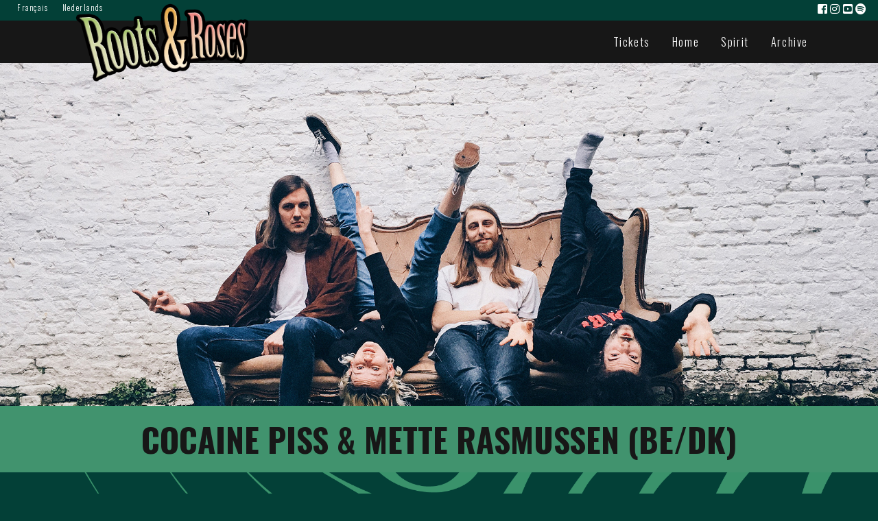

--- FILE ---
content_type: text/html; charset=UTF-8
request_url: https://www.rootsandroses.be/artiste/cocaine-piss-mette-rasmussen-beno/?lang=en
body_size: 8888
content:
<!DOCTYPE html>
<html lang="en-US">

<head>
    <meta charset="utf-8">
    <meta http-equiv="X-UA-Compatible" content="IE=edge">
    <meta name="viewport" content="width=device-width, initial-scale=1, shrink-to-fit=no">
    <meta name="description" content="Roots &amp; Roses Festival - Un festival dédié aux formes modernes de folk, blues &amp; roots. Enfin !">
    <meta name="author" content="Bzzz Graphic Design">
    <meta property="og:title" content="Roots & Roses Festival" />

    
    <link href="https://fonts.googleapis.com/css?family=Lobster&display=swap" rel="stylesheet">
    <link href="https://fonts.googleapis.com/css?family=Oswald:300,400,700&display=swap" rel="stylesheet">
    <link rel="alternate" type="application/rss+xml" title="Roots &amp; Roses Festival RSS Feed" href="https://www.rootsandroses.be/feed/?lang=en" />
    <link rel="pingback" href="https://www.rootsandroses.be/xmlrpc.php" />
    <style>
	:root {
		--bgcolor : #e35236;
		--textcolor : #ffffff;
		--titlecolor : #ffffff;
		--linkcolor :#ffffff ;
		--hovercolor :#ffffff ;
		--btncolor : ;
		--btnhovercolor : ;
		--navcolor : ;
		--degrade1 : linear-gradient(var(--linkcolor), var(--hovercolor));
		--degrade2 : linear-gradient(var(--btncolor), var(--btnhovercolor));
		}
</style>
    <meta name='robots' content='index, follow, max-image-preview:large, max-snippet:-1, max-video-preview:-1' />
<link rel="alternate" hreflang="fr-fr" href="https://www.rootsandroses.be/artiste/cocaine-piss-mette-rasmussen-beno/" />
<link rel="alternate" hreflang="nl-nl" href="https://www.rootsandroses.be/artiste/cocaine-piss-mette-rasmussen-beno/?lang=nl" />
<link rel="alternate" hreflang="en-us" href="https://www.rootsandroses.be/artiste/cocaine-piss-mette-rasmussen-beno/?lang=en" />
<link rel="alternate" hreflang="x-default" href="https://www.rootsandroses.be/artiste/cocaine-piss-mette-rasmussen-beno/" />

<!-- Google Tag Manager for WordPress by gtm4wp.com -->
<script data-cfasync="false" data-pagespeed-no-defer>
	var gtm4wp_datalayer_name = "dataLayer";
	var dataLayer = dataLayer || [];
</script>
<!-- End Google Tag Manager for WordPress by gtm4wp.com -->
	<!-- This site is optimized with the Yoast SEO plugin v20.2.1 - https://yoast.com/wordpress/plugins/seo/ -->
	<title>Cocaine Piss &amp; Mette Rasmussen (BE/DK) - Roots &amp; Roses Festival</title>
	<meta name="description" content="Cocaine Piss &amp; Mette Rasmussen (BE/DK)" />
	<link rel="canonical" href="https://www.rootsandroses.be/artiste/cocaine-piss-mette-rasmussen-beno/?lang=en" />
	<meta property="og:locale" content="en_US" />
	<meta property="og:type" content="article" />
	<meta property="og:title" content="Cocaine Piss &amp; Mette Rasmussen (BE/DK) - Roots &amp; Roses Festival" />
	<meta property="og:description" content="Cocaine Piss &amp; Mette Rasmussen (BE/DK)" />
	<meta property="og:url" content="https://www.rootsandroses.be/artiste/cocaine-piss-mette-rasmussen-beno/?lang=en" />
	<meta property="og:site_name" content="Roots &amp; Roses Festival" />
	<meta property="article:publisher" content="http://www.facebook.com/roots.and.roses.festival/" />
	<meta property="article:modified_time" content="2018-12-09T15:58:50+00:00" />
	<meta property="og:image" content="https://www.rootsandroses.be/wp-content/uploads/2018/02/CPISS-2016.jpg" />
	<meta property="og:image:width" content="2000" />
	<meta property="og:image:height" content="1501" />
	<meta property="og:image:type" content="image/jpeg" />
	<script type="application/ld+json" class="yoast-schema-graph">{"@context":"https://schema.org","@graph":[{"@type":"WebPage","@id":"https://www.rootsandroses.be/artiste/cocaine-piss-mette-rasmussen-beno/?lang=en","url":"https://www.rootsandroses.be/artiste/cocaine-piss-mette-rasmussen-beno/?lang=en","name":"Cocaine Piss & Mette Rasmussen (BE/DK) - Roots &amp; Roses Festival","isPartOf":{"@id":"https://www.rootsandroses.be/?lang=en#website"},"primaryImageOfPage":{"@id":"https://www.rootsandroses.be/artiste/cocaine-piss-mette-rasmussen-beno/?lang=en#primaryimage"},"image":{"@id":"https://www.rootsandroses.be/artiste/cocaine-piss-mette-rasmussen-beno/?lang=en#primaryimage"},"thumbnailUrl":"https://www.rootsandroses.be/wp-content/uploads/2018/02/CPISS-2016.jpg","datePublished":"2018-02-14T14:29:52+00:00","dateModified":"2018-12-09T15:58:50+00:00","description":"Cocaine Piss & Mette Rasmussen (BE/DK)","breadcrumb":{"@id":"https://www.rootsandroses.be/artiste/cocaine-piss-mette-rasmussen-beno/?lang=en#breadcrumb"},"inLanguage":"en-US","potentialAction":[{"@type":"ReadAction","target":["https://www.rootsandroses.be/artiste/cocaine-piss-mette-rasmussen-beno/?lang=en"]}]},{"@type":"ImageObject","inLanguage":"en-US","@id":"https://www.rootsandroses.be/artiste/cocaine-piss-mette-rasmussen-beno/?lang=en#primaryimage","url":"https://www.rootsandroses.be/wp-content/uploads/2018/02/CPISS-2016.jpg","contentUrl":"https://www.rootsandroses.be/wp-content/uploads/2018/02/CPISS-2016.jpg","width":2000,"height":1501},{"@type":"BreadcrumbList","@id":"https://www.rootsandroses.be/artiste/cocaine-piss-mette-rasmussen-beno/?lang=en#breadcrumb","itemListElement":[{"@type":"ListItem","position":1,"name":"Artistes","item":"https://www.rootsandroses.be/artiste/?lang=en"},{"@type":"ListItem","position":2,"name":"Cocaine Piss &#038; Mette Rasmussen (BE/DK)"}]},{"@type":"WebSite","@id":"https://www.rootsandroses.be/?lang=en#website","url":"https://www.rootsandroses.be/?lang=en","name":"Roots &amp; Roses Festival","description":"Un festival dédié aux formes modernes de folk, blues &amp; roots. Enfin !","publisher":{"@id":"https://www.rootsandroses.be/?lang=en#organization"},"potentialAction":[{"@type":"SearchAction","target":{"@type":"EntryPoint","urlTemplate":"https://www.rootsandroses.be/?lang=en?s={search_term_string}"},"query-input":"required name=search_term_string"}],"inLanguage":"en-US"},{"@type":"Organization","@id":"https://www.rootsandroses.be/?lang=en#organization","name":"Roots & Roses Festival","url":"https://www.rootsandroses.be/?lang=en","logo":{"@type":"ImageObject","inLanguage":"en-US","@id":"https://www.rootsandroses.be/?lang=en#/schema/logo/image/","url":"https://www.rootsandroses.be/wp-content/uploads/2020/02/logo.png","contentUrl":"https://www.rootsandroses.be/wp-content/uploads/2020/02/logo.png","width":779,"height":1018,"caption":"Roots & Roses Festival"},"image":{"@id":"https://www.rootsandroses.be/?lang=en#/schema/logo/image/"},"sameAs":["http://www.facebook.com/roots.and.roses.festival/","https://twitter.com/RootsRoses","http://www.instagram.com/roots_and_roses_festival/","https://www.youtube.com/playlist?list=PLCXuVluCOD7YFtUV3gCq021fd4gyRSHp3"]}]}</script>
	<!-- / Yoast SEO plugin. -->


<link rel='dns-prefetch' href='//cdnjs.cloudflare.com' />
<script type="text/javascript">
window._wpemojiSettings = {"baseUrl":"https:\/\/s.w.org\/images\/core\/emoji\/14.0.0\/72x72\/","ext":".png","svgUrl":"https:\/\/s.w.org\/images\/core\/emoji\/14.0.0\/svg\/","svgExt":".svg","source":{"concatemoji":"https:\/\/www.rootsandroses.be\/wp-includes\/js\/wp-emoji-release.min.js?ver=8e46d08663ae7c89ac952b5b1289b88f"}};
/*! This file is auto-generated */
!function(e,a,t){var n,r,o,i=a.createElement("canvas"),p=i.getContext&&i.getContext("2d");function s(e,t){var a=String.fromCharCode,e=(p.clearRect(0,0,i.width,i.height),p.fillText(a.apply(this,e),0,0),i.toDataURL());return p.clearRect(0,0,i.width,i.height),p.fillText(a.apply(this,t),0,0),e===i.toDataURL()}function c(e){var t=a.createElement("script");t.src=e,t.defer=t.type="text/javascript",a.getElementsByTagName("head")[0].appendChild(t)}for(o=Array("flag","emoji"),t.supports={everything:!0,everythingExceptFlag:!0},r=0;r<o.length;r++)t.supports[o[r]]=function(e){if(p&&p.fillText)switch(p.textBaseline="top",p.font="600 32px Arial",e){case"flag":return s([127987,65039,8205,9895,65039],[127987,65039,8203,9895,65039])?!1:!s([55356,56826,55356,56819],[55356,56826,8203,55356,56819])&&!s([55356,57332,56128,56423,56128,56418,56128,56421,56128,56430,56128,56423,56128,56447],[55356,57332,8203,56128,56423,8203,56128,56418,8203,56128,56421,8203,56128,56430,8203,56128,56423,8203,56128,56447]);case"emoji":return!s([129777,127995,8205,129778,127999],[129777,127995,8203,129778,127999])}return!1}(o[r]),t.supports.everything=t.supports.everything&&t.supports[o[r]],"flag"!==o[r]&&(t.supports.everythingExceptFlag=t.supports.everythingExceptFlag&&t.supports[o[r]]);t.supports.everythingExceptFlag=t.supports.everythingExceptFlag&&!t.supports.flag,t.DOMReady=!1,t.readyCallback=function(){t.DOMReady=!0},t.supports.everything||(n=function(){t.readyCallback()},a.addEventListener?(a.addEventListener("DOMContentLoaded",n,!1),e.addEventListener("load",n,!1)):(e.attachEvent("onload",n),a.attachEvent("onreadystatechange",function(){"complete"===a.readyState&&t.readyCallback()})),(e=t.source||{}).concatemoji?c(e.concatemoji):e.wpemoji&&e.twemoji&&(c(e.twemoji),c(e.wpemoji)))}(window,document,window._wpemojiSettings);
</script>
<style type="text/css">
img.wp-smiley,
img.emoji {
	display: inline !important;
	border: none !important;
	box-shadow: none !important;
	height: 1em !important;
	width: 1em !important;
	margin: 0 0.07em !important;
	vertical-align: -0.1em !important;
	background: none !important;
	padding: 0 !important;
}
</style>
	<style id="woo-sctr-frontend-countdown-style" type="text/css">.woo-sctr-shortcode-wrap-wrap.woo-sctr-shortcode-wrap-wrap-salescountdowntimer{display:block;text-align:center;}.woo-sctr-shortcode-wrap-wrap.woo-sctr-shortcode-wrap-wrap-salescountdowntimer .woo-sctr-shortcode-countdown-1{color:#000000;background:transparent;border: 1px solid transparent;}.woo-sctr-shortcode-wrap-wrap.woo-sctr-shortcode-wrap-wrap-salescountdowntimer.woo-sctr-sticky-top{background:transparent;}.woo-sctr-shortcode-wrap-wrap.woo-sctr-shortcode-wrap-wrap-salescountdowntimer .woo-sctr-shortcode-countdown-1 .woo-sctr-shortcode-countdown-value,.woo-sctr-shortcode-wrap-wrap.woo-sctr-shortcode-wrap-wrap-salescountdowntimer .woo-sctr-shortcode-countdown-1 .woo-sctr-shortcode-countdown-value-container{color:#ffb600;background:#516f56;font-size:26px;}.woo-sctr-shortcode-wrap-wrap.woo-sctr-shortcode-wrap-wrap-salescountdowntimer .woo-sctr-shortcode-countdown-1 .woo-sctr-shortcode-countdown-text{color:#ffffff;background:#516f56;font-size:13px;}.woo-sctr-shortcode-wrap-wrap.woo-sctr-shortcode-wrap-wrap-1763022892530{display:block;text-align:center;}.woo-sctr-shortcode-wrap-wrap.woo-sctr-shortcode-wrap-wrap-1763022892530 .woo-sctr-shortcode-countdown-1{color:#000000;background:transparent;border: 1px solid transparent;}.woo-sctr-shortcode-wrap-wrap.woo-sctr-shortcode-wrap-wrap-1763022892530.woo-sctr-sticky-top{background:transparent;}.woo-sctr-shortcode-wrap-wrap.woo-sctr-shortcode-wrap-wrap-1763022892530 .woo-sctr-shortcode-countdown-1 .woo-sctr-shortcode-countdown-value,.woo-sctr-shortcode-wrap-wrap.woo-sctr-shortcode-wrap-wrap-1763022892530 .woo-sctr-shortcode-countdown-1 .woo-sctr-shortcode-countdown-value-container{color:#ffb600;background:#516f56;font-size:26px;}.woo-sctr-shortcode-wrap-wrap.woo-sctr-shortcode-wrap-wrap-1763022892530 .woo-sctr-shortcode-countdown-1 .woo-sctr-shortcode-countdown-text{color:#ffffff;background:#516f56;font-size:13px;}</style><link rel='stylesheet' id='wp-block-library-css' href='https://www.rootsandroses.be/wp-includes/css/dist/block-library/style.min.css?ver=8e46d08663ae7c89ac952b5b1289b88f' type='text/css' media='all' />
<link rel='stylesheet' id='classic-theme-styles-css' href='https://www.rootsandroses.be/wp-includes/css/classic-themes.min.css?ver=1' type='text/css' media='all' />
<style id='global-styles-inline-css' type='text/css'>
body{--wp--preset--color--black: #000000;--wp--preset--color--cyan-bluish-gray: #abb8c3;--wp--preset--color--white: #ffffff;--wp--preset--color--pale-pink: #f78da7;--wp--preset--color--vivid-red: #cf2e2e;--wp--preset--color--luminous-vivid-orange: #ff6900;--wp--preset--color--luminous-vivid-amber: #fcb900;--wp--preset--color--light-green-cyan: #7bdcb5;--wp--preset--color--vivid-green-cyan: #00d084;--wp--preset--color--pale-cyan-blue: #8ed1fc;--wp--preset--color--vivid-cyan-blue: #0693e3;--wp--preset--color--vivid-purple: #9b51e0;--wp--preset--gradient--vivid-cyan-blue-to-vivid-purple: linear-gradient(135deg,rgba(6,147,227,1) 0%,rgb(155,81,224) 100%);--wp--preset--gradient--light-green-cyan-to-vivid-green-cyan: linear-gradient(135deg,rgb(122,220,180) 0%,rgb(0,208,130) 100%);--wp--preset--gradient--luminous-vivid-amber-to-luminous-vivid-orange: linear-gradient(135deg,rgba(252,185,0,1) 0%,rgba(255,105,0,1) 100%);--wp--preset--gradient--luminous-vivid-orange-to-vivid-red: linear-gradient(135deg,rgba(255,105,0,1) 0%,rgb(207,46,46) 100%);--wp--preset--gradient--very-light-gray-to-cyan-bluish-gray: linear-gradient(135deg,rgb(238,238,238) 0%,rgb(169,184,195) 100%);--wp--preset--gradient--cool-to-warm-spectrum: linear-gradient(135deg,rgb(74,234,220) 0%,rgb(151,120,209) 20%,rgb(207,42,186) 40%,rgb(238,44,130) 60%,rgb(251,105,98) 80%,rgb(254,248,76) 100%);--wp--preset--gradient--blush-light-purple: linear-gradient(135deg,rgb(255,206,236) 0%,rgb(152,150,240) 100%);--wp--preset--gradient--blush-bordeaux: linear-gradient(135deg,rgb(254,205,165) 0%,rgb(254,45,45) 50%,rgb(107,0,62) 100%);--wp--preset--gradient--luminous-dusk: linear-gradient(135deg,rgb(255,203,112) 0%,rgb(199,81,192) 50%,rgb(65,88,208) 100%);--wp--preset--gradient--pale-ocean: linear-gradient(135deg,rgb(255,245,203) 0%,rgb(182,227,212) 50%,rgb(51,167,181) 100%);--wp--preset--gradient--electric-grass: linear-gradient(135deg,rgb(202,248,128) 0%,rgb(113,206,126) 100%);--wp--preset--gradient--midnight: linear-gradient(135deg,rgb(2,3,129) 0%,rgb(40,116,252) 100%);--wp--preset--duotone--dark-grayscale: url('#wp-duotone-dark-grayscale');--wp--preset--duotone--grayscale: url('#wp-duotone-grayscale');--wp--preset--duotone--purple-yellow: url('#wp-duotone-purple-yellow');--wp--preset--duotone--blue-red: url('#wp-duotone-blue-red');--wp--preset--duotone--midnight: url('#wp-duotone-midnight');--wp--preset--duotone--magenta-yellow: url('#wp-duotone-magenta-yellow');--wp--preset--duotone--purple-green: url('#wp-duotone-purple-green');--wp--preset--duotone--blue-orange: url('#wp-duotone-blue-orange');--wp--preset--font-size--small: 13px;--wp--preset--font-size--medium: 20px;--wp--preset--font-size--large: 36px;--wp--preset--font-size--x-large: 42px;--wp--preset--spacing--20: 0.44rem;--wp--preset--spacing--30: 0.67rem;--wp--preset--spacing--40: 1rem;--wp--preset--spacing--50: 1.5rem;--wp--preset--spacing--60: 2.25rem;--wp--preset--spacing--70: 3.38rem;--wp--preset--spacing--80: 5.06rem;}:where(.is-layout-flex){gap: 0.5em;}body .is-layout-flow > .alignleft{float: left;margin-inline-start: 0;margin-inline-end: 2em;}body .is-layout-flow > .alignright{float: right;margin-inline-start: 2em;margin-inline-end: 0;}body .is-layout-flow > .aligncenter{margin-left: auto !important;margin-right: auto !important;}body .is-layout-constrained > .alignleft{float: left;margin-inline-start: 0;margin-inline-end: 2em;}body .is-layout-constrained > .alignright{float: right;margin-inline-start: 2em;margin-inline-end: 0;}body .is-layout-constrained > .aligncenter{margin-left: auto !important;margin-right: auto !important;}body .is-layout-constrained > :where(:not(.alignleft):not(.alignright):not(.alignfull)){max-width: var(--wp--style--global--content-size);margin-left: auto !important;margin-right: auto !important;}body .is-layout-constrained > .alignwide{max-width: var(--wp--style--global--wide-size);}body .is-layout-flex{display: flex;}body .is-layout-flex{flex-wrap: wrap;align-items: center;}body .is-layout-flex > *{margin: 0;}:where(.wp-block-columns.is-layout-flex){gap: 2em;}.has-black-color{color: var(--wp--preset--color--black) !important;}.has-cyan-bluish-gray-color{color: var(--wp--preset--color--cyan-bluish-gray) !important;}.has-white-color{color: var(--wp--preset--color--white) !important;}.has-pale-pink-color{color: var(--wp--preset--color--pale-pink) !important;}.has-vivid-red-color{color: var(--wp--preset--color--vivid-red) !important;}.has-luminous-vivid-orange-color{color: var(--wp--preset--color--luminous-vivid-orange) !important;}.has-luminous-vivid-amber-color{color: var(--wp--preset--color--luminous-vivid-amber) !important;}.has-light-green-cyan-color{color: var(--wp--preset--color--light-green-cyan) !important;}.has-vivid-green-cyan-color{color: var(--wp--preset--color--vivid-green-cyan) !important;}.has-pale-cyan-blue-color{color: var(--wp--preset--color--pale-cyan-blue) !important;}.has-vivid-cyan-blue-color{color: var(--wp--preset--color--vivid-cyan-blue) !important;}.has-vivid-purple-color{color: var(--wp--preset--color--vivid-purple) !important;}.has-black-background-color{background-color: var(--wp--preset--color--black) !important;}.has-cyan-bluish-gray-background-color{background-color: var(--wp--preset--color--cyan-bluish-gray) !important;}.has-white-background-color{background-color: var(--wp--preset--color--white) !important;}.has-pale-pink-background-color{background-color: var(--wp--preset--color--pale-pink) !important;}.has-vivid-red-background-color{background-color: var(--wp--preset--color--vivid-red) !important;}.has-luminous-vivid-orange-background-color{background-color: var(--wp--preset--color--luminous-vivid-orange) !important;}.has-luminous-vivid-amber-background-color{background-color: var(--wp--preset--color--luminous-vivid-amber) !important;}.has-light-green-cyan-background-color{background-color: var(--wp--preset--color--light-green-cyan) !important;}.has-vivid-green-cyan-background-color{background-color: var(--wp--preset--color--vivid-green-cyan) !important;}.has-pale-cyan-blue-background-color{background-color: var(--wp--preset--color--pale-cyan-blue) !important;}.has-vivid-cyan-blue-background-color{background-color: var(--wp--preset--color--vivid-cyan-blue) !important;}.has-vivid-purple-background-color{background-color: var(--wp--preset--color--vivid-purple) !important;}.has-black-border-color{border-color: var(--wp--preset--color--black) !important;}.has-cyan-bluish-gray-border-color{border-color: var(--wp--preset--color--cyan-bluish-gray) !important;}.has-white-border-color{border-color: var(--wp--preset--color--white) !important;}.has-pale-pink-border-color{border-color: var(--wp--preset--color--pale-pink) !important;}.has-vivid-red-border-color{border-color: var(--wp--preset--color--vivid-red) !important;}.has-luminous-vivid-orange-border-color{border-color: var(--wp--preset--color--luminous-vivid-orange) !important;}.has-luminous-vivid-amber-border-color{border-color: var(--wp--preset--color--luminous-vivid-amber) !important;}.has-light-green-cyan-border-color{border-color: var(--wp--preset--color--light-green-cyan) !important;}.has-vivid-green-cyan-border-color{border-color: var(--wp--preset--color--vivid-green-cyan) !important;}.has-pale-cyan-blue-border-color{border-color: var(--wp--preset--color--pale-cyan-blue) !important;}.has-vivid-cyan-blue-border-color{border-color: var(--wp--preset--color--vivid-cyan-blue) !important;}.has-vivid-purple-border-color{border-color: var(--wp--preset--color--vivid-purple) !important;}.has-vivid-cyan-blue-to-vivid-purple-gradient-background{background: var(--wp--preset--gradient--vivid-cyan-blue-to-vivid-purple) !important;}.has-light-green-cyan-to-vivid-green-cyan-gradient-background{background: var(--wp--preset--gradient--light-green-cyan-to-vivid-green-cyan) !important;}.has-luminous-vivid-amber-to-luminous-vivid-orange-gradient-background{background: var(--wp--preset--gradient--luminous-vivid-amber-to-luminous-vivid-orange) !important;}.has-luminous-vivid-orange-to-vivid-red-gradient-background{background: var(--wp--preset--gradient--luminous-vivid-orange-to-vivid-red) !important;}.has-very-light-gray-to-cyan-bluish-gray-gradient-background{background: var(--wp--preset--gradient--very-light-gray-to-cyan-bluish-gray) !important;}.has-cool-to-warm-spectrum-gradient-background{background: var(--wp--preset--gradient--cool-to-warm-spectrum) !important;}.has-blush-light-purple-gradient-background{background: var(--wp--preset--gradient--blush-light-purple) !important;}.has-blush-bordeaux-gradient-background{background: var(--wp--preset--gradient--blush-bordeaux) !important;}.has-luminous-dusk-gradient-background{background: var(--wp--preset--gradient--luminous-dusk) !important;}.has-pale-ocean-gradient-background{background: var(--wp--preset--gradient--pale-ocean) !important;}.has-electric-grass-gradient-background{background: var(--wp--preset--gradient--electric-grass) !important;}.has-midnight-gradient-background{background: var(--wp--preset--gradient--midnight) !important;}.has-small-font-size{font-size: var(--wp--preset--font-size--small) !important;}.has-medium-font-size{font-size: var(--wp--preset--font-size--medium) !important;}.has-large-font-size{font-size: var(--wp--preset--font-size--large) !important;}.has-x-large-font-size{font-size: var(--wp--preset--font-size--x-large) !important;}
.wp-block-navigation a:where(:not(.wp-element-button)){color: inherit;}
:where(.wp-block-columns.is-layout-flex){gap: 2em;}
.wp-block-pullquote{font-size: 1.5em;line-height: 1.6;}
</style>
<link rel='stylesheet' id='ims-countdown-css' href='https://www.rootsandroses.be/wp-content/plugins/ims-countdown/public/css/ims-countdown-public.css?ver=1.0.0' type='text/css' media='all' />
<link rel='stylesheet' id='frontend-style-css' href='https://www.rootsandroses.be/wp-content/plugins/ims-countdown/public/css/frontend.css?ver=1.0.0' type='text/css' media='all' />
<link rel='stylesheet' id='countdown-script-css' href='https://www.rootsandroses.be/wp-content/plugins/ims-countdown/public/css/frontend.css?ver=1.0.0' type='text/css' media='' />
<link rel='stylesheet' id='wpml-legacy-horizontal-list-0-css' href='//www.rootsandroses.be/wp-content/plugins/sitepress-multilingual-cms/templates/language-switchers/legacy-list-horizontal/style.min.css?ver=1' type='text/css' media='all' />
<link rel='stylesheet' id='wpml-menu-item-0-css' href='//www.rootsandroses.be/wp-content/plugins/sitepress-multilingual-cms/templates/language-switchers/menu-item/style.min.css?ver=1' type='text/css' media='all' />
<link rel='stylesheet' id='wppopups-base-css' href='https://www.rootsandroses.be/wp-content/plugins/wp-popups-lite/src/assets/css/wppopups-base.css?ver=2.1.4.9' type='text/css' media='all' />
<link rel='stylesheet' id='style-fa-css' href='https://www.rootsandroses.be/wp-content/themes/bzzzstraproots/css/all.min.css?ver=8e46d08663ae7c89ac952b5b1289b88f' type='text/css' media='all' />
<link rel='stylesheet' id='style-bootstrap-css' href='https://www.rootsandroses.be/wp-content/themes/bzzzstraproots/css/bootstrap.min.css?ver=8e46d08663ae7c89ac952b5b1289b88f' type='text/css' media='all' />
<link rel='stylesheet' id='style-swiper-css' href='https://www.rootsandroses.be/wp-content/themes/bzzzstraproots/css/swiper.min.css?ver=8e46d08663ae7c89ac952b5b1289b88f' type='text/css' media='all' />
<link rel='stylesheet' id='style-bzzzstrap-css' href='https://www.rootsandroses.be/wp-content/themes/roots2023/style.css?ver=8e46d08663ae7c89ac952b5b1289b88f' type='text/css' media='all' />
<script type='text/javascript' src='https://www.rootsandroses.be/wp-includes/js/jquery/jquery.min.js?ver=3.6.1' id='jquery-core-js'></script>
<script type='text/javascript' src='https://www.rootsandroses.be/wp-includes/js/jquery/jquery-migrate.min.js?ver=3.3.2' id='jquery-migrate-js'></script>
<script type='text/javascript' src='https://www.rootsandroses.be/wp-content/plugins/ims-countdown/public/js/ims-countdown-public.js?ver=1.0.0' id='ims-countdown-js'></script>
<script type='text/javascript' src='https://www.rootsandroses.be/wp-content/plugins/ims-countdown/public/js/jquery.plugin.js?ver=1.0.0' id='plugin-script-js'></script>
<script type='text/javascript' src='https://www.rootsandroses.be/wp-content/plugins/ims-countdown/public/js/jquery.countdown.js?ver=1.0.0' id='countdown-script-js'></script>
<link rel="https://api.w.org/" href="https://www.rootsandroses.be/wp-json/" /><link rel="alternate" type="application/json" href="https://www.rootsandroses.be/wp-json/wp/v2/artiste/3840" /><link rel="alternate" type="application/json+oembed" href="https://www.rootsandroses.be/wp-json/oembed/1.0/embed?url=https%3A%2F%2Fwww.rootsandroses.be%2Fartiste%2Fcocaine-piss-mette-rasmussen-beno%2F%3Flang%3Den" />
<link rel="alternate" type="text/xml+oembed" href="https://www.rootsandroses.be/wp-json/oembed/1.0/embed?url=https%3A%2F%2Fwww.rootsandroses.be%2Fartiste%2Fcocaine-piss-mette-rasmussen-beno%2F%3Flang%3Den&#038;format=xml" />
<meta name="generator" content="WPML ver:4.5.14 stt:39,1,4;" />

<!-- Google Tag Manager for WordPress by gtm4wp.com -->
<!-- GTM Container placement set to footer -->
<script data-cfasync="false" data-pagespeed-no-defer>
	var dataLayer_content = {"pagePostType":"artiste","pagePostType2":"single-artiste","pagePostAuthor":"Centre Culturel René Magritte"};
	dataLayer.push( dataLayer_content );
</script>
<script data-cfasync="false">
(function(w,d,s,l,i){w[l]=w[l]||[];w[l].push({'gtm.start':
new Date().getTime(),event:'gtm.js'});var f=d.getElementsByTagName(s)[0],
j=d.createElement(s),dl=l!='dataLayer'?'&l='+l:'';j.async=true;j.src=
'//www.googletagmanager.com/gtm.'+'js?id='+i+dl;f.parentNode.insertBefore(j,f);
})(window,document,'script','dataLayer','GTM-T44B2WR');
</script>
<!-- End Google Tag Manager -->
<!-- End Google Tag Manager for WordPress by gtm4wp.com --><link rel="icon" href="https://www.rootsandroses.be/wp-content/uploads/2023/12/cropped-squareRR24-32x32.jpeg" sizes="32x32" />
<link rel="icon" href="https://www.rootsandroses.be/wp-content/uploads/2023/12/cropped-squareRR24-192x192.jpeg" sizes="192x192" />
<link rel="apple-touch-icon" href="https://www.rootsandroses.be/wp-content/uploads/2023/12/cropped-squareRR24-180x180.jpeg" />
<meta name="msapplication-TileImage" content="https://www.rootsandroses.be/wp-content/uploads/2023/12/cropped-squareRR24-270x270.jpeg" />
	<meta name="facebook-domain-verification" content="zzn4xehrktvbtr8dkk4oyblvxlpx4e" />
  <!-- Facebook Pixel Code -->
  <script>
  !function(f,b,e,v,n,t,s)
  {if(f.fbq)return;n=f.fbq=function(){n.callMethod?
  n.callMethod.apply(n,arguments):n.queue.push(arguments)};
  if(!f._fbq)f._fbq=n;n.push=n;n.loaded=!0;n.version='2.0';
  n.queue=[];t=b.createElement(e);t.async=!0;
  t.src=v;s=b.getElementsByTagName(e)[0];
  s.parentNode.insertBefore(t,s)}(window,document,'script',
  'https://connect.facebook.net/en_US/fbevents.js');
  fbq('init', '981900760034386');
  fbq('track', 'PageView');
  </script>
  <noscript>
  <img height="1" width="1"
  src="https://www.facebook.com/tr?id=981900760034386&ev=PageView
  &noscript=1"/>
  </noscript>
  <!-- End Facebook Pixel Code -->
  <!-- Google tag (gtag.js) -->
  <script async src="https://www.googletagmanager.com/gtag/js?id=G-HBSEF9VVRT"></script>
  <script>
    window.dataLayer = window.dataLayer || [];
    function gtag(){dataLayer.push(arguments);}
    gtag('js', new Date());
  
    gtag('config', 'G-HBSEF9VVRT');
  </script>


</head>


<body data-rsssl=1 role="document" class="artiste-template-default single single-artiste postid-3840 d-flex flex-column">

    <header class="fixed-top">
        <div class="sec-nav navbar-wrap">
            <nav class="container-fluid d-flex justify-content-between align-items-center">
	            
<div class="lang_sel_list_horizontal wpml-ls-statics-shortcode_actions wpml-ls wpml-ls-legacy-list-horizontal" id="lang_sel_list">
	<ul><li class="icl-fr wpml-ls-slot-shortcode_actions wpml-ls-item wpml-ls-item-fr wpml-ls-first-item wpml-ls-item-legacy-list-horizontal">
				<a href="https://www.rootsandroses.be/artiste/cocaine-piss-mette-rasmussen-beno/" class="wpml-ls-link">
                    <span class="wpml-ls-native icl_lang_sel_native" lang="fr">Français</span></a>
			</li><li class="icl-nl wpml-ls-slot-shortcode_actions wpml-ls-item wpml-ls-item-nl wpml-ls-last-item wpml-ls-item-legacy-list-horizontal">
				<a href="https://www.rootsandroses.be/artiste/cocaine-piss-mette-rasmussen-beno/?lang=nl" class="wpml-ls-link">
                    <span class="wpml-ls-native icl_lang_sel_native" lang="nl">Nederlands</span></a>
			</li></ul>
</div>
                <div class="followus">
<a href="https://www.facebook.com/roots.and.roses.festival/" target="_blank" title="Visit our Facebook page"><i class="fab fa-facebook-square"></i></a>
<a href="https://www.instagram.com/roots_and_roses_festival/" target="_blank" title="Follow our Instagram"><i class="fab fa-instagram"></i></a>
<a href="https://www.youtube.com/playlist?list=PLn7U_7trycSSr3Rab7bcwcCaCEz1X8y7V" target="_blank" title="Our Youtube channel"><i class="fab fa-youtube-square"></i></a>
<a href="https://open.spotify.com/user/31thf2krs7tdg7nu6d7fm4yivwry?si=de012b37aaca488b" target="_blank" title="Our Spotify playlist"><i class="fab fa-spotify"></i></a>

<!-- <a href="https://www.rootsandroses.be/feed/?lang=en" title="Suivez notre fil RSS"><i class="fa fa-rss-square"></i></a> -->
</div>            </nav>
        </div>


        <div class="nav-first navbar-wrap">
            <nav class=" navbar navbar-expand-lg container scroll">
                <a class="navbar-brand col-6 col-sm-4 col-lg-3" href="https://www.rootsandroses.be"><img src="https://www.rootsandroses.be/wp-content/themes/bzzzstraproots/img/logo-texte.png" class="logo"></a>
                <button class="navbar-toggler" type="button" data-toggle="collapse" data-target="#navbarNav" aria-controls="navbarNav" aria-expanded="false" aria-label="Toggle navigation">
                    <i class="fal fa-bars text-white"></i>
                </button>
                <div class="collapse navbar-collapse text-white" id="navbarNav">
                    <ul id="menu-main-2020-en" class="navbar-nav ml-auto"><li id="menu-item-9223" class="menu-item menu-item-type-custom menu-item-object-custom menu-item-9223"><a href="https://ticketing.byemisys.com/RootsRosesFestival2026/shop/en">Tickets</a></li>
<li id="menu-item-5891" class="menu-item menu-item-type-custom menu-item-object-custom menu-item-home menu-item-5891"><a href="https://www.rootsandroses.be/?lang=en">Home</a></li>
<li id="menu-item-7536" class="menu-item menu-item-type-post_type menu-item-object-page menu-item-7536"><a href="https://www.rootsandroses.be/spirit/?lang=en">Spirit</a></li>
<li id="menu-item-9102" class="menu-item menu-item-type-post_type menu-item-object-page menu-item-9102"><a href="https://www.rootsandroses.be/archive/?lang=en">Archive</a></li>
</ul>                </div>
            </nav>
        </div><!-- .container -->
    </header>
    
    <!-- <a class="btn btn-custom fixedticket" href="https://www.rootsandroses.be/tickets/">Tickets</a> -->

    <div id="wrap">

<div class="container-fluid post-banner" role="main" style="background:url('https://www.rootsandroses.be/wp-content/uploads/2018/02/CPISS-2016.jpg') center center;">
</div>


<div class="container-fluid">
    <div class="row text-center post-title">
        <h1 class="text-black jaune">Cocaine Piss &#038; Mette Rasmussen (BE/DK)</h1>

    </div>
</div>
<div class="container">
    <div class="row justify-content-between align-items-center p-3 text-center artist-info">
        <h3 class="col-lg-3"><i class='fas fa-map-marker-alt mr-2' style="color:var(--yellow);"></i> Roses</h3>
        <h3 class="col-lg-3 my-2 my-lg-0"><i class='fas fa-clock mr-2' style="color:var(--yellow);"></i> 11:00 > 11:30</h3>
        <div class="post-social col-lg-6 text-white text-center">
                                                                                                

        </div>
    </div>
    <div class="container red mt-5">
                <p><img decoding="async" class="alignnone size-large wp-image-3837" src="https://www.rootsandroses.be/wp-content/uploads/2018/02/CPISS-2016-600x450.jpg" alt="" width="600" height="450" srcset="https://www.rootsandroses.be/wp-content/uploads/2018/02/CPISS-2016-600x450.jpg 600w, https://www.rootsandroses.be/wp-content/uploads/2018/02/CPISS-2016-250x188.jpg 250w, https://www.rootsandroses.be/wp-content/uploads/2018/02/CPISS-2016-768x576.jpg 768w, https://www.rootsandroses.be/wp-content/uploads/2018/02/CPISS-2016.jpg 2000w" sizes="(max-width: 600px) 100vw, 600px" /><img decoding="async" loading="lazy" class="alignnone size-large wp-image-3836" src="https://www.rootsandroses.be/wp-content/uploads/2018/02/2_highres_OLE_EKKER_1380-600x800.jpg" alt="" width="600" height="800" srcset="https://www.rootsandroses.be/wp-content/uploads/2018/02/2_highres_OLE_EKKER_1380-600x800.jpg 600w, https://www.rootsandroses.be/wp-content/uploads/2018/02/2_highres_OLE_EKKER_1380-188x250.jpg 188w, https://www.rootsandroses.be/wp-content/uploads/2018/02/2_highres_OLE_EKKER_1380-768x1024.jpg 768w" sizes="(max-width: 600px) 100vw, 600px" /></p>
<p><iframe loading="lazy" width="500" height="281" src="https://www.youtube.com/embed/MV4Z58-X_1I?feature=oembed" frameborder="0" allow="autoplay; encrypted-media" allowfullscreen></iframe></p>
<p><iframe loading="lazy" width="500" height="281" src="https://www.youtube.com/embed/mYMMk9fglEs?feature=oembed" frameborder="0" allow="autoplay; encrypted-media" allowfullscreen></iframe></p>
<p>Another new name on the bill : <a class="profileLink" href="https://www.facebook.com/cokepiss/" data-hovercard="/ajax/hovercard/page.php?id=563952756994946" data-hovercard-prefer-more-content-show="1">Cocaine Piss</a> and <a class="profileLink" href="https://www.facebook.com/mette.rasmussen.560" data-hovercard="/ajax/hovercard/user.php?id=1705020965" data-hovercard-prefer-more-content-show="1">Mette Rasmussen</a>.</p>
<p>They have been chosen for their incredible rock&#8217;n&#8217;roll energy !<br />
A partenership between Roots &amp; Roses and <a href="http://www.botanique.be">Les Nuits Botanique</a> !</p>
<p><a href="http://botanique.be/fr/activite/cocaine-piss-mette-rasmussen-030518"><img decoding="async" loading="lazy" class="alignnone wp-image-3838" src="https://www.rootsandroses.be/wp-content/uploads/2018/02/Logo-NUITS-BOTA-15x15-logo-25-FW-600x600.jpg" alt="" width="197" height="300" /></a></p>
    </div>
</div> <!-- /container -->

</div><!-- #wrap -->
<footer>
    <div class="container">
        <div class="row footer-menu">
            <div class="menu-footer2020-anglais-container"><ul id="menu-footer2020-anglais" class="menu"><li id="menu-item-5907" class="menu-item menu-item-type-post_type menu-item-object-page menu-item-5907"><a href="https://www.rootsandroses.be/archive/?lang=en">Archive</a></li>
<li id="menu-item-6012" class="menu-item menu-item-type-post_type menu-item-object-page menu-item-6012"><a href="https://www.rootsandroses.be/politique-de-confidentialite/?lang=en">Privacy Policy</a></li>
</ul></div>        </div>
        <div class="small text-center py-3 text-white">&copy; 2026 <strong>Roots &amp; Roses Festival</strong> | <i class="fal fa-code"></i> <a href="https://www.bzzz.be">Bzzz</a> | <a rel="nofollow" href="https://www.rootsandroses.be/wp-login.php">Log in</a></div>
    </div>
</footer>

<!-- GTM Container placement set to footer -->
<!-- Google Tag Manager (noscript) -->
				<noscript><iframe src="https://www.googletagmanager.com/ns.html?id=GTM-T44B2WR" height="0" width="0" style="display:none;visibility:hidden" aria-hidden="true"></iframe></noscript>
<!-- End Google Tag Manager (noscript) --><div class="wppopups-whole" style="display: none"></div><script type='text/javascript' src='https://www.rootsandroses.be/wp-includes/js/dist/vendor/regenerator-runtime.min.js?ver=0.13.9' id='regenerator-runtime-js'></script>
<script type='text/javascript' src='https://www.rootsandroses.be/wp-includes/js/dist/vendor/wp-polyfill.min.js?ver=3.15.0' id='wp-polyfill-js'></script>
<script type='text/javascript' src='https://www.rootsandroses.be/wp-includes/js/dist/hooks.min.js?ver=4169d3cf8e8d95a3d6d5' id='wp-hooks-js'></script>
<script type='text/javascript' id='wppopups-js-extra'>
/* <![CDATA[ */
var wppopups_vars = {"is_admin":"","ajax_url":"https:\/\/www.rootsandroses.be\/wp-admin\/admin-ajax.php?lang=en","pid":"3840","is_front_page":"","is_blog_page":"","is_category":"","site_url":"https:\/\/www.rootsandroses.be","is_archive":"","is_search":"","is_singular":"1","is_preview":"","facebook":"","twitter":"","val_required":"This field is required.","val_url":"Please enter a valid URL.","val_email":"Please enter a valid email address.","val_number":"Please enter a valid number.","val_checklimit":"You have exceeded the number of allowed selections: {#}.","val_limit_characters":"{count} of {limit} max characters.","val_limit_words":"{count} of {limit} max words."};
/* ]]> */
</script>
<script type='text/javascript' src='https://www.rootsandroses.be/wp-content/plugins/wp-popups-lite/src/assets/js/wppopups.js?ver=2.1.4.9' id='wppopups-js'></script>
<script type='text/javascript' src='https://cdnjs.cloudflare.com/ajax/libs/jquery-countdown/2.2.0/jquery.countdown.min.js' id='jquery-countdown-js'></script>
<script type='text/javascript' src='https://www.rootsandroses.be/wp-content/plugins/ims-countdown/public/js/custom.js' id='imsc_custom-js'></script>
<script type='text/javascript' src='https://www.rootsandroses.be/wp-content/themes/bzzzstraproots/js/popper.min.js?ver=1' id='js-popper-js'></script>
<script type='text/javascript' src='https://www.rootsandroses.be/wp-content/themes/bzzzstraproots/js/bootstrap.min.js?ver=4.3.1' id='js-bootstrap-js'></script>
<script type='text/javascript' src='https://www.rootsandroses.be/wp-content/themes/bzzzstraproots/js/swiper.jquery.min.js?ver=3.4.2' id='js-swiper-js'></script>
<script src="https://www.rootsandroses.be/wp-content/themes/bzzzstraproots/js/scripts.js"></script>
<!-- 	<script src="https://www.rootsandroses.be/wp-content/themes/roots2023/js/scripts.js"></script> -->
</body>

</html>


--- FILE ---
content_type: text/css
request_url: https://www.rootsandroses.be/wp-content/themes/roots2023/style.css?ver=8e46d08663ae7c89ac952b5b1289b88f
body_size: 2045
content:
/*
Theme Name: Roots 2023
Description: Theme enfant du thème Bzzzstrap.
Template: bzzzstraproots
Version: 1.0
Author: Bzzz - Bryan Hobin
Author URI: http://www.bzzz.be/
*/



/* ------------------ BACKSTYLE ------------------ */

@import url("../bzzzstraproots/style.css");

:root {
    --red: #034037;
    --yellow: #41936e;
    --anthra: #171717;
    --hover: #c47e2c;
}

html {
  scroll-behavior: smooth;
}

body {
    font-family: 'Oswald';
    font-weight: 300;
    background: var(--red) url(img/forme_roots_2025d.png) fixed no-repeat center center;
    color: white;
}

.container.red {padding-top:2rem;padding-bottom: 2rem;}

body::before {
    height: 92px;
}

body:not(.home) #wrap {
    padding: 0 0 2rem;
}

footer {background: var(--anthra);}

.jaune {
    background: var(--yellow);
    padding: 20px 0;
    margin: 0 0 20px 0;
    color: var(--anthra) !important;
}

.text-black a,
.text-black {
    color: var(--anthra) !important;
}

.ticketslink .wp-block-button__link {
    font-size: 1.5rem;
}

a:hover {
    color: white;
    text-decoration: none;
}


iframe {
    border: none;
}

h1, h2, h3 {font-weight: 700;text-transform: uppercase;}

.btn-custom {background: var(--yellow);border:none;color:#fff!important;font-size: 1.5rem;text-shadow: none;}
.btn-custom:hover {background: var(--hover);}
.fixedticket {position: fixed;bottom:1rem;right:1rem;left:1rem;max-width:400px;background: var(--hover);border:none;color:#fff!important;z-index: 9999;font-size: 2rem;}
.fixedticket:hover {background: var(--yellow);}

/* ------------------ END BACKSTYLE ------------------ */


/* ------------------ HEADER ------------------ */

.nav-first {
    display: flex;
    background-color: var(--anthra);
    min-height: 62px;
}

.nav-first .logo {
    position: absolute;
    top: 50%;
    transform: translateY(-50%);
}

nav a {
    letter-spacing: 0.1rem;
}



.sec-nav {
    height: 30px;
    background-color: var(--red) !important;
}

.sec-nav #lang_sel_list {
    padding: 0;
    border: none;
    font-size: .7rem;
}

/* ------------------ END HEADER ------------------ */



/* ------------------ PAGE FRONT ------------------ */

#intro {
    height: calc(100vh - 92px);
    text-shadow: 0 0.4rem 0.6rem rgba(0, 0, 0, 0.7);
    overflow: hidden;
    position: relative;
    box-shadow: 0 5px 10px rgba(0, 0, 0, 0.7);
}

#intro .container,
#intro .row {
    height: 100%;
}

#intro .row > div {
    max-height: 80%;
}


#intro video {
    position: absolute;
    top: 50%;
    left: 50%;
    transform: translate(-50%, -50%);
    min-width: 100%;
    min-height: 100%;
    z-index: -999;
}

.filter {
    position: absolute;
    background:rgba(0, 0, 0, 0.5);
    width: 100%;
    height: 100%;
    z-index: -2;
}


#intro h2 {
    margin-bottom: 0 !important;
    line-height: .9em;
}

#intro h2 sup {font-size: 0.5em;top: -0.8em;}

#intro p {
    color: var(--yellow);
    font-size: 1.2em;
    margin-top: 1rem;
}

.flash h4 {
    margin: 0 !important;
}


#artists .card {
    height: 100%;
    border-radius: 0;
    border: 0;
    padding-top: 80%;
    background-size: cover;
    background-position: center center;
    box-shadow: 0 5px 10px rgba(0, 0, 0, 0.7);
}

#artists .card h3 {
    background-color: var(--red);
    margin-bottom: 0 !important;
    padding: 10px 0;
    font-size: 1rem;
    width: 100%;
    text-align: center;
}

.tickets {
    font-size: 2rem;
}

#infos {
    margin-top: 100px;
}

#infos i {
    font-size: 5rem;
    margin-bottom: 20px;
}

#infos h2 {
    margin-bottom: 5px;
}

#infos iframe {
    display: none;
}

#infos p {
    font-weight: 300;
}

#news .jaune {
    height: 200px;
    position: relative;
}

#news {
    margin-top: 100px;
}

#news .container {
    top: -150px;
    position: relative;
}


#news .news-image {
    margin-bottom: 10px;
    height: 200px;
    background-size: cover;
    background-position: center center;
}

#follow {
    font-size: 2.5rem;
}

#follow i {
    margin: 0 1rem;
}

#partner p {
    height: 120px;
    width: 120px;
    border-radius: 50%;
    overflow: hidden;
    position: relative;
}

#partner p img {
    position: absolute;
    top: 50%;
    left: 50%;
    transform: translate(-50%, -50%);
    width: 80%;
}

.artist-image {
    width: 100%;
    padding-top: 100%;
    background-size: cover;
    background-position: center center;
    position:relative;
}

.artist-image h3 {
    position: absolute;
    top:50%;
    left:50%;
    transform: translate(-50%, -50%);
    margin: O!important;
    text-shadow: black 0px 0px 10px;
}

/* ------------------ END PAGE FRONT ------------------ */



/* ------------------ FOOTER ------------------ */

.footer-menu > div {
    width: 100%;
}

.footer-menu > div ul {
    display: flex;
    justify-content: space-around;
    align-items: center;
    text-decoration: none;
    list-style-type: none;
    flex-wrap: wrap;
}


/* ------------------ END FOOTER ------------------ */



/* ------------------ PAGE FRONT RESPONSIVE ------------------ */

@media (min-width:768px) {
    body {
        background-size: 100vmax 100vmax;
    }

    .jaune {
        background: var(--yellow);
        background-size: 100vmax 100vmax;
    }

    .filter {
        background: rgba(0, 0, 0, 0.5);
        background-size: 100vmax 100vmax;
    }

    .artists-cards {
        width: 22%;

    }

    .artists-cards h3 {
        position: absolute;
    }

    .jaune #news.jaune {
        margin-bottom: calc(800px - 32vw);
    }
}

@media (min-width:992px) {

    body,
    .jaune,
    .filter {
        background-size: cover;
    }

    #intro img {
        max-width: 80%;
    }

    #intro h2 {
        font-size: 5rem;
    }

    #intro p {
        text-align: left;
    }

}

@media (min-width:1200px) {

    #intro h2 {
        font-size: 7rem;
    }

    #intro p {
        font-size: 1.5rem;
    }

}

/* ------------------ END PAGE FRONT RESPONSIVE ------------------ */




/* ------------------ ARTIST SINGLE POST ------------------ */

.post-banner {
    height: 500px;
    width: 100%;
    background-size: cover !important;
    background-position: center -100px !important;
    background-repeat: no-repeat !important;
    background-attachment: fixed !important;
    z-index: -5;
    padding: 0;
}

.post-title h1 {
    width: 100%;
    font-size: 3rem;
    text-align: center;
}

.post-social {
    font-size: 1.6rem;
    text-align: right;
}

.artist-info {
    background-color: var(--red);
}

.artist-info h3 {
    margin-bottom: 0 !important;
}

.video-wrap {
    position: relative;
    padding-bottom: 56.25%;
    /* 16:9 */
    padding-top: 25px;
    height: 0;
}

.video-wrap iframe {
    position: absolute;
    top: 0;
    left: 0;
    width: 100%;
    height: 100%;
}

.artist-navigator {
    margin-top: 150px;
}

/* ------------------ END ARTIST SINGLE POST ------------------ */


/* ------------------ TICKET SINGLE PAGE ------------------ */

.ticket-title {
    width: 100%;
    text-align: center;
}

.ticket-place {
    width: 20%;
}




/* ------------------ END TICKET SINGLE PAGE ------------------ */


/* ------------------ SINGLE PAGE ------------------ */
.post-content h2 {
    width: 100%;
    font-size: 3rem;
    text-align: center;
}

.post-content h3 {
    margin-top: 50px;
    width: 100%;
}

.post-content p,
.post-content ul,
.post-content figure {
    text-align: left;
    max-width: 90%;
}


.post-content .wp-block-image {
    text-align: center;
    display: inline-block;
    width: 49%;
}

.post-content a,
.page-info-menu a {
    text-decoration: none;
}



/* ------------------ END SINGLE PAGE ------------------ */


/* ------------------ HORAIRE PAGE ------------------ */
.roots p,
.roses p {
    font-size: 1.2rem;
}

.roses {
    background-color: rgba(0, 0, 0, 0.15);
    justify-content: flex-end;
    text-align: right;
    padding: 15px 0 10px 0;
    margin: 15px 0 10px 0;
}

/* ------------------ END HORAIRE PAGE ------------------ */
